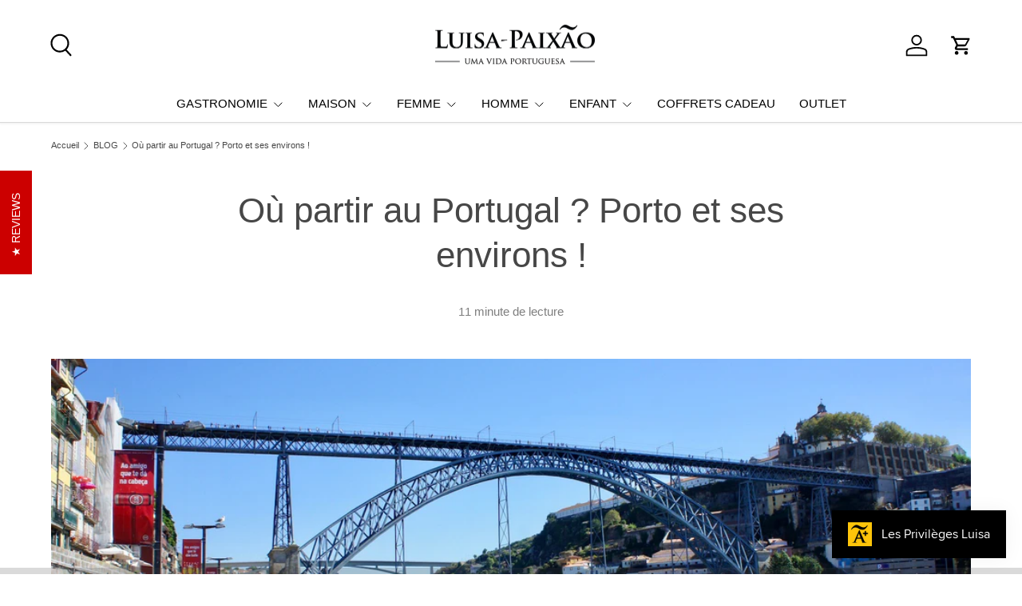

--- FILE ---
content_type: text/javascript
request_url: https://www.luisa-paixao.com/cdn/shop/t/31/assets/article-read-indicator.js?v=84962683783771029511766061003
body_size: -521
content:
if(!customElements.get("article-read-indicator")){class ArticleReadIndicator extends HTMLElement{constructor(){super(),this.article=this.closest(".js-article"),this.init(),this.addListeners()}disconnectedCallback(){window.removeEventListener("scroll",this.scrollHandler)}init(){this.handleScroll()}addListeners(){this.scrollHandler=this.scrollHandler||this.handleScroll.bind(this),window.addEventListener("scroll",this.scrollHandler)}handleScroll(){const targetY=this.article.getBoundingClientRect().height+this.article.offsetTop-window.innerHeight+200,percentScrolled=parseInt(100/targetY*window.scrollY,10);this.style.setProperty("--pagination-percent",`${percentScrolled}%`),this.classList.toggle("is-visible",window.scrollY-targetY<300)}}customElements.define("article-read-indicator",ArticleReadIndicator)}
//# sourceMappingURL=/cdn/shop/t/31/assets/article-read-indicator.js.map?v=84962683783771029511766061003
